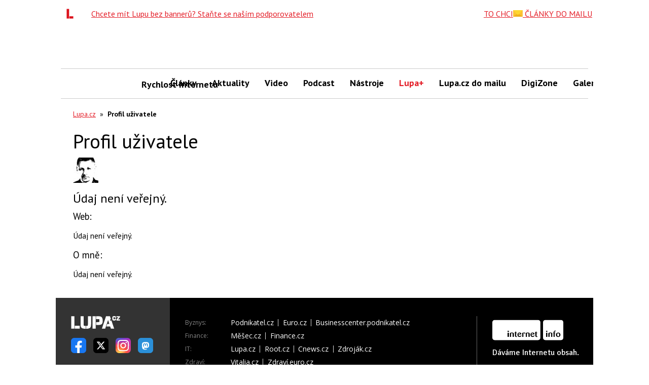

--- FILE ---
content_type: text/html; charset=utf-8
request_url: https://www.google.com/recaptcha/api2/aframe
body_size: 268
content:
<!DOCTYPE HTML><html><head><meta http-equiv="content-type" content="text/html; charset=UTF-8"></head><body><script nonce="Ljp9wiofsfxwWnzRTGrRDQ">/** Anti-fraud and anti-abuse applications only. See google.com/recaptcha */ try{var clients={'sodar':'https://pagead2.googlesyndication.com/pagead/sodar?'};window.addEventListener("message",function(a){try{if(a.source===window.parent){var b=JSON.parse(a.data);var c=clients[b['id']];if(c){var d=document.createElement('img');d.src=c+b['params']+'&rc='+(localStorage.getItem("rc::a")?sessionStorage.getItem("rc::b"):"");window.document.body.appendChild(d);sessionStorage.setItem("rc::e",parseInt(sessionStorage.getItem("rc::e")||0)+1);localStorage.setItem("rc::h",'1769437876718');}}}catch(b){}});window.parent.postMessage("_grecaptcha_ready", "*");}catch(b){}</script></body></html>

--- FILE ---
content_type: text/javascript; charset=utf-8
request_url: https://widgets.getsitecontrol.com/66862/script.js
body_size: 3947
content:
/*v0.29.6 at 2017-05-18 © 2017 GetSiteControl*/
!function(e,t){var s=e.document,a=t.widgets;if(e._gscq=e._gscq||[],1===e._gscq.loaded)return void(e.gscwidgets&&e.gscwidgets.runtime&&(e.gscwidgets.runtime.destroy(),e.gscwidgets.start(t)));if(e._gscq.loaded=1,!s.all||s.querySelector)for(var d=0;d<a.length;d++)if(a[d]&&!a[d].disabled){e.gscwidgets?e.gscwidgets.start(t):!function(){var a,d,g;d=s.createElement("script"),a=!1,g=s.getElementsByTagName("script")[0],d.type="text/javascript",d.async=!0,d.src=t.settings.RUNTIME_URL,d.onload=d.onreadystatechange=function(){var s=this.readyState;a||s&&"complete"!==s&&"loaded"!==s||(a=!0,e.gscwidgets.start(t))},g&&g.parentNode?g.parentNode.insertBefore(d,g):(g=s.body||s.getElementsByTagName("body")[0]||s.getElementsByTagName("head")[0],g.appendChild(d))}();break}}(window,{"widgets": [{"sort_order": -414, "layout": "rightFlyby", "data": {"mobileLabel": "Check this out!", "description": "<div>Den pln&#253; zku&#353;enost&#237; z praxe: jak vylep&#353;ovat UX web&#367; i aplikac&#237; tak, aby rostly byznysov&#233; v&#253;sledky.</div><div>&#128226; Zv&#253;hodn&#283;n&#233; vstupn&#233; kon&#269;&#237; 31. 1.</div><div><br></div><div>&#8226; strategie webu &#8226; rychlost &#8226; mobiln&#237; analytika &#8226; redesign</div>", "title": "UX Day levn\u011bji? Posledn\u00ed \u0161ance 31. ledna", "url": "https://www.tuesday.cz/akce/ux-day-2026/?utm_source=Lupa&utm_medium=GSC_Early&utm_campaign=UXDay26", "buttonText": "CHCI VSTUPENKU V\u00ddHODN\u011a", "newWindow": false, "note": "", "label": "Check this out!"}, "id": 528436, "style": {"minimizeColor": "#5e5e5e", "barLogoColor": "#e6e6e6", "animationDurationOut": "500ms", "barButtonHoverColor": "#c62e2e", "separatorColor": "#f0f0f0", "animationOrigin": "center center", "buttonHoverTextColor": "#ffffff", "labelTextColor": "#333333", "accentTextColor": "#ffffff", "animationIn": "none", "labelHoverColor": "#fafafa", "buttonTextColor": "#ffffff", "animationRepeat": 1, "buttonHoverColor": "#c62e2e", "backColor": "#ffffff", "barButtonHoverTextColor": "#ffffff", "font": "\"Helvetica Neue\", Helvetica, Arial, sans-serif", "animationBackface": "initial", "secondaryAccentTextColor": "#ffffff", "headerTextColor": "#aa0003", "labelHoverTextColor": "#333333", "inputTextColor": "#575757", "validationErrorTextColor": "#ffffff", "animationDurationIn": "800ms", "accentColor": "#c01717", "labelColor": "#ffffff", "theme": false, "animation": "none", "inputBackColor": "#eeeeee", "animationDelay": "0ms", "animationOut": "fadeOut", "textColor": "#333333", "closeHoverColor": "#ffffff", "minimizeHoverColor": "#444444", "inactiveInputTextColor": "#575757", "baseColor": "#ffffff", "buttonColor": "#c01717", "barBackColor": "#ffffff", "secondaryTextColor": "#ffffff", "validationErrorBackColor": "#f16645", "inputPlaceholderColor": "#939393", "logoColor": "#e6e6e6", "animationDirectionOut": "normal", "barButtonColor": "#c01717", "animationDirectionIn": "normal", "barTextColor": "#333333", "inputBorderColor": "#eeeeee", "barLogoHoverColor": "#d6d6d6", "panelColor": "#f5f5f5", "panelHoverColor": "#f0f0f0", "noteTextColor": "#333333", "inactiveInputBackColor": "#eeeeee", "logoHoverColor": "#d6d6d6", "secondaryAccentColor": "#ec636a", "closeColor": "#ffffff", "inactiveInputBorderColor": "#ffffff", "barButtonTextColor": "#ffffff", "secondaryColor": "#e4202a"}, "tracking": {}, "targeting": {"ab": 100, "os": {"include": false, "value": []}, "language": {"include": false, "value": []}, "platform": {"include": true, "value": ["Desktop"]}, "url": [{"include": true, "value": "/*"}, {"include": false, "value": "/"}, {"include": false, "value": "/obrazek/*"}], "ip": {"include": false, "value": []}, "utm": {"include": false, "value": []}, "source": {"include": false, "value": []}, "params": [], "visitor": {"include": false, "value": {"pageView": 2}}, "geo": {"include": false, "value": []}, "browser": {"include": false, "value": []}}, "name": "Copy of UX Day 26 Early", "settings": {"pushBody": true, "scrollWithBody": true, "mobileAlign": "right", "storage": {"action": 30, "close": 1}, "mobileBottom": false}, "template": "normal", "type": "promo", "display": {"schedule": {"to": "2026-01-31", "from": "2026-01-22", "weekdays": [0, 1, 2, 3, 4, 5, 6]}, "stop": {}, "start": {"delay": 4000, "scroll": 30}, "frequency": 7200, "time": {"to": "21:00", "tz": {"name": "(GMT +02:00) Central European Time", "offsets": [-60, -120, -60, -120, -60, -120, -60, -120, -60, -120, -60, -120, -60, -120, -60, -60], "id": "CET", "abbr": "CEST", "offset": -120, "untils": [1459040400000, 1477789200000, 1490490000000, 1509238800000, 1521939600000, 1540688400000, 1553994000000, 1572138000000, 1585443600000, 1603587600000, 1616893200000, 1635642000000, 1648342800000, 1667091600000, 1679792400000, null]}, "from": "09:00"}, "groupId": "6940-52924819"}}, {"sort_order": -413, "layout": "rightFlyby", "data": {"mobileLabel": "Check this out!", "description": "<div>Konference pln&#225; inspirace a case studies: <b>jak budovat autentick&#233; zna&#269;ky v &#233;&#345;e AI</b>. &#128226; Early Birds do 9. 2.</div><div><br></div><div>kreativita &#8226; ambasadoring &#8226; data &#8226; Gen Z &amp; Alfa &#8226; reputace &#8226; AI marketing</div>", "title": "Nejv\u00fdhodn\u011bj\u0161\u00ed vstup na BRANDstorming? Do 9. 2.", "url": "https://www.brandstormingevent.cz/?utm_source=Lupa&utm_medium=GSC_Early&utm_campaign=BRAND26", "buttonText": "Chci Early Birds", "newWindow": false, "note": "", "label": "Check this out!"}, "id": 528437, "style": {"minimizeColor": "#5e5e5e", "barLogoColor": "#e6e6e6", "animationDurationOut": "500ms", "barButtonHoverColor": "#c62e2e", "separatorColor": "#f0f0f0", "animationOrigin": "center center", "buttonHoverTextColor": "#ffffff", "labelTextColor": "#333333", "accentTextColor": "#ffffff", "animationIn": "none", "labelHoverColor": "#fafafa", "buttonTextColor": "#ffffff", "animationRepeat": 1, "buttonHoverColor": "#c62e2e", "backColor": "#ffffff", "barButtonHoverTextColor": "#ffffff", "font": "\"Helvetica Neue\", Helvetica, Arial, sans-serif", "animationBackface": "initial", "secondaryAccentTextColor": "#ffffff", "headerTextColor": "#aa0003", "labelHoverTextColor": "#333333", "inputTextColor": "#575757", "validationErrorTextColor": "#ffffff", "animationDurationIn": "800ms", "accentColor": "#c01717", "labelColor": "#ffffff", "theme": false, "animation": "none", "inputBackColor": "#eeeeee", "animationDelay": "0ms", "animationOut": "fadeOut", "textColor": "#333333", "closeHoverColor": "#ffffff", "minimizeHoverColor": "#444444", "inactiveInputTextColor": "#575757", "baseColor": "#ffffff", "buttonColor": "#c01717", "barBackColor": "#ffffff", "secondaryTextColor": "#ffffff", "validationErrorBackColor": "#f16645", "inputPlaceholderColor": "#939393", "logoColor": "#e6e6e6", "animationDirectionOut": "normal", "barButtonColor": "#c01717", "animationDirectionIn": "normal", "barTextColor": "#333333", "inputBorderColor": "#eeeeee", "barLogoHoverColor": "#d6d6d6", "panelColor": "#f5f5f5", "panelHoverColor": "#f0f0f0", "noteTextColor": "#333333", "inactiveInputBackColor": "#eeeeee", "logoHoverColor": "#d6d6d6", "secondaryAccentColor": "#ec636a", "closeColor": "#ffffff", "inactiveInputBorderColor": "#ffffff", "barButtonTextColor": "#ffffff", "secondaryColor": "#e4202a"}, "tracking": {}, "targeting": {"ab": 100, "os": {"include": false, "value": []}, "language": {"include": false, "value": []}, "platform": {"include": true, "value": ["Desktop"]}, "url": [{"include": true, "value": "/*"}, {"include": false, "value": "/"}, {"include": false, "value": "/obrazek/*"}], "ip": {"include": false, "value": []}, "utm": {"include": false, "value": []}, "source": {"include": false, "value": []}, "params": [], "visitor": {"include": false, "value": {"pageView": 2}}, "geo": {"include": false, "value": []}, "browser": {"include": false, "value": []}}, "name": "BRAND 26 early", "settings": {"pushBody": true, "scrollWithBody": true, "mobileAlign": "right", "storage": {"action": 30, "close": 1}, "mobileBottom": false}, "template": "normal", "type": "promo", "display": {"schedule": {"to": "2026-02-09", "from": "2026-01-22", "weekdays": [0, 1, 2, 3, 4, 5, 6]}, "stop": {}, "start": {"scroll": 50}, "frequency": 7200, "time": {"to": "21:00", "tz": {"name": "(GMT +02:00) Central European Time", "offsets": [-60, -120, -60, -120, -60, -120, -60, -120, -60, -120, -60, -120, -60, -120, -60, -60], "id": "CET", "abbr": "CEST", "offset": -120, "untils": [1459040400000, 1477789200000, 1490490000000, 1509238800000, 1521939600000, 1540688400000, 1553994000000, 1572138000000, 1585443600000, 1603587600000, 1616893200000, 1635642000000, 1648342800000, 1667091600000, 1679792400000, null]}, "from": "09:00"}, "groupId": "6940-52924819"}}, {"disabled": true, "id": 527802}, {"disabled": true, "id": 527541}, {"disabled": true, "id": 527821}, {"disabled": true, "id": 527301}, {"disabled": true, "id": 526979}, {"disabled": true, "id": 527054}, {"disabled": true, "id": 526869}, {"disabled": true, "id": 526861}, {"disabled": true, "id": 526755}, {"disabled": true, "id": 526562}, {"disabled": true, "id": 526248}, {"disabled": true, "id": 525226}, {"disabled": true, "id": 525159}, {"disabled": true, "id": 525058}, {"disabled": true, "id": 525013}, {"disabled": true, "id": 524002}, {"disabled": true, "id": 524264}, {"disabled": true, "id": 523684}, {"disabled": true, "id": 523425}, {"disabled": true, "id": 523685}, {"disabled": true, "id": 523496}, {"disabled": true, "id": 523629}, {"disabled": true, "id": 523173}, {"disabled": true, "id": 523424}, {"disabled": true, "id": 521204}, {"disabled": true, "id": 523107}, {"disabled": true, "id": 522770}, {"disabled": true, "id": 520855}, {"disabled": true, "id": 522693}, {"disabled": true, "id": 522080}, {"disabled": true, "id": 520828}, {"disabled": true, "id": 520570}, {"disabled": true, "id": 520122}, {"disabled": true, "id": 520294}, {"disabled": true, "id": 520273}, {"disabled": true, "id": 519641}, {"disabled": true, "id": 518955}, {"disabled": true, "id": 519572}, {"disabled": true, "id": 517938}, {"disabled": true, "id": 518954}, {"disabled": true, "id": 517573}, {"disabled": true, "id": 516819}, {"disabled": true, "id": 517321}, {"disabled": true, "id": 523628}, {"disabled": true, "id": 516404}, {"disabled": true, "id": 516817}, {"disabled": true, "id": 515299}, {"disabled": true, "id": 515736}, {"disabled": true, "id": 514913}, {"disabled": true, "id": 514920}, {"disabled": true, "id": 514789}, {"disabled": true, "id": 513825}, {"disabled": true, "id": 513136}, {"disabled": true, "id": 513140}, {"disabled": true, "id": 512505}, {"disabled": true, "id": 512446}, {"disabled": true, "id": 512322}, {"disabled": true, "id": 511189}, {"disabled": true, "id": 511366}, {"disabled": true, "id": 510915}, {"disabled": true, "id": 510130}, {"disabled": true, "id": 510123}, {"disabled": true, "id": 510714}, {"disabled": true, "id": 509463}, {"disabled": true, "id": 508371}, {"disabled": true, "id": 508636}, {"disabled": true, "id": 508191}, {"disabled": true, "id": 507908}, {"disabled": true, "id": 507997}, {"disabled": true, "id": 507793}, {"disabled": true, "id": 507601}, {"disabled": true, "id": 506780}, {"disabled": true, "id": 506779}, {"disabled": true, "id": 506418}, {"disabled": true, "id": 506124}, {"disabled": true, "id": 506419}, {"disabled": true, "id": 505228}, {"disabled": true, "id": 505145}, {"disabled": true, "id": 503365}, {"disabled": true, "id": 501068}, {"disabled": true, "id": 499919}, {"disabled": true, "id": 498539}, {"disabled": true, "id": 499135}, {"disabled": true, "id": 497907}, {"disabled": true, "id": 498096}, {"disabled": true, "id": 497908}, {"disabled": true, "id": 495788}, {"disabled": true, "id": 496960}, {"disabled": true, "id": 495795}, {"disabled": true, "id": 495727}, {"disabled": true, "id": 495483}, {"disabled": true, "id": 494346}, {"disabled": true, "id": 494347}, {"disabled": true, "id": 493767}, {"disabled": true, "id": 494069}, {"disabled": true, "id": 493481}, {"disabled": true, "id": 493487}, {"disabled": true, "id": 492381}, {"disabled": true, "id": 492374}, {"disabled": true, "id": 493124}, {"disabled": true, "id": 499556}, {"disabled": true, "id": 490856}, {"disabled": true, "id": 490806}, {"disabled": true, "id": 487840}, {"disabled": true, "id": 485925}, {"disabled": true, "id": 485145}, {"disabled": true, "id": 485285}, {"disabled": true, "id": 484330}, {"disabled": true, "id": 484721}, {"disabled": true, "id": 483453}, {"disabled": true, "id": 482397}, {"disabled": true, "id": 484214}, {"disabled": true, "id": 483364}, {"disabled": true, "id": 484454}, {"disabled": true, "id": 484213}, {"disabled": true, "id": 482960}, {"disabled": true, "id": 482118}, {"disabled": true, "id": 478669}, {"disabled": true, "id": 481966}, {"disabled": true, "id": 478666}, {"disabled": true, "id": 480715}, {"disabled": true, "id": 479540}, {"disabled": true, "id": 478930}, {"disabled": true, "id": 479539}, {"disabled": true, "id": 478894}, {"disabled": true, "id": 478352}, {"disabled": true, "id": 478279}, {"disabled": true, "id": 478668}, {"disabled": true, "id": 478664}, {"disabled": true, "id": 477785}, {"disabled": true, "id": 474949}, {"disabled": true, "id": 475823}, {"disabled": true, "id": 475822}, {"disabled": true, "id": 476417}, {"disabled": true, "id": 475821}, {"disabled": true, "id": 475077}, {"disabled": true, "id": 474639}, {"disabled": true, "id": 474951}, {"disabled": true, "id": 474510}, {"disabled": true, "id": 473587}, {"disabled": true, "id": 473866}, {"disabled": true, "id": 472608}, {"disabled": true, "id": 473391}, {"disabled": true, "id": 472763}, {"disabled": true, "id": 472066}, {"disabled": true, "id": 472020}, {"disabled": true, "id": 471111}, {"disabled": true, "id": 472047}, {"disabled": true, "id": 467202}, {"disabled": true, "id": 465254}, {"disabled": true, "id": 466012}, {"disabled": true, "id": 465148}, {"disabled": true, "id": 464780}, {"disabled": true, "id": 463407}, {"disabled": true, "id": 464225}, {"disabled": true, "id": 464228}, {"disabled": true, "id": 463462}, {"disabled": true, "id": 461839}, {"disabled": true, "id": 463549}, {"disabled": true, "id": 462892}, {"disabled": true, "id": 462648}, {"disabled": true, "id": 460018}, {"disabled": true, "id": 461043}, {"disabled": true, "id": 461832}, {"disabled": true, "id": 461142}, {"disabled": true, "id": 461067}, {"disabled": true, "id": 460787}, {"disabled": true, "id": 460333}, {"disabled": true, "id": 458984}, {"disabled": true, "id": 456218}, {"disabled": true, "id": 459325}, {"disabled": true, "id": 459402}, {"disabled": true, "id": 456325}, {"disabled": true, "id": 454037}, {"disabled": true, "id": 455312}, {"disabled": true, "id": 454495}, {"disabled": true, "id": 454977}, {"disabled": true, "id": 454269}, {"disabled": true, "id": 453610}, {"disabled": true, "id": 453444}, {"disabled": true, "id": 452257}, {"disabled": true, "id": 453005}, {"disabled": true, "id": 453011}, {"disabled": true, "id": 450936}, {"disabled": true, "id": 449406}, {"disabled": true, "id": 443702}, {"disabled": true, "id": 449622}, {"disabled": true, "id": 452258}, {"disabled": true, "id": 440739}, {"disabled": true, "id": 448717}, {"disabled": true, "id": 440188}, {"disabled": true, "id": 439519}, {"disabled": true, "id": 442561}, {"disabled": true, "id": 440745}, {"disabled": true, "id": 437473}, {"disabled": true, "id": 437351}, {"disabled": true, "id": 437965}, {"disabled": true, "id": 437968}, {"disabled": true, "id": 438607}, {"disabled": true, "id": 437406}, {"disabled": true, "id": 437279}, {"disabled": true, "id": 429004}, {"disabled": true, "id": 427085}, {"disabled": true, "id": 423991}, {"disabled": true, "id": 424976}, {"disabled": true, "id": 426437}, {"disabled": true, "id": 423985}, {"disabled": true, "id": 419455}, {"disabled": true, "id": 421809}, {"disabled": true, "id": 422952}, {"disabled": true, "id": 417809}, {"disabled": true, "id": 416187}, {"disabled": true, "id": 415323}, {"disabled": true, "id": 412648}, {"disabled": true, "id": 348059}, {"disabled": true, "id": 402325}, {"disabled": true, "id": 411725}, {"disabled": true, "id": 411731}, {"disabled": true, "id": 411047}, {"disabled": true, "id": 402331}, {"disabled": true, "id": 402269}, {"disabled": true, "id": 401000}, {"disabled": true, "id": 401606}, {"disabled": true, "id": 402330}, {"disabled": true, "id": 401786}, {"disabled": true, "id": 401604}, {"disabled": true, "id": 397621}, {"disabled": true, "id": 397622}, {"disabled": true, "id": 392435}, {"disabled": true, "id": 392437}, {"disabled": true, "id": 389457}, {"disabled": true, "id": 383578}, {"disabled": true, "id": 387600}, {"disabled": true, "id": 383550}, {"disabled": true, "id": 380892}, {"disabled": true, "id": 380894}, {"disabled": true, "id": 377366}, {"disabled": true, "id": 378015}, {"disabled": true, "id": 376754}, {"disabled": true, "id": 378433}, {"disabled": true, "id": 419453}, {"disabled": true, "id": 376764}, {"disabled": true, "id": 352207}, {"disabled": true, "id": 375123}, {"disabled": true, "id": 367485}, {"disabled": true, "id": 348057}, {"disabled": true, "id": 343675}, {"disabled": true, "id": 375205}, {"disabled": true, "id": 341036}, {"disabled": true, "id": 375178}, {"disabled": true, "id": 341045}, {"disabled": true, "id": 328745}, {"disabled": true, "id": 332670}, {"disabled": true, "id": 335843}, {"disabled": true, "id": 333948}, {"disabled": true, "id": 339272}, {"disabled": true, "id": 339965}, {"disabled": true, "id": 339619}, {"disabled": true, "id": 339271}, {"disabled": true, "id": 337193}, {"disabled": true, "id": 332671}, {"disabled": true, "id": 329859}, {"disabled": true, "id": 326747}, {"disabled": true, "id": 327727}, {"disabled": true, "id": 323376}, {"disabled": true, "id": 324515}, {"disabled": true, "id": 322102}, {"disabled": true, "id": 322202}, {"disabled": true, "id": 318042}, {"disabled": true, "id": 330659}, {"disabled": true, "id": 330662}, {"disabled": true, "id": 321196}, {"disabled": true, "id": 318043}, {"disabled": true, "id": 320352}, {"disabled": true, "id": 320353}, {"disabled": true, "id": 306571}, {"disabled": true, "id": 306573}, {"disabled": true, "id": 305184}, {"disabled": true, "id": 303758}, {"disabled": true, "id": 301160}, {"disabled": true, "id": 299607}, {"disabled": true, "id": 300794}, {"disabled": true, "id": 299608}, {"disabled": true, "id": 295263}, {"disabled": true, "id": 295262}, {"disabled": true, "id": 295261}, {"disabled": true, "id": 288645}, {"disabled": true, "id": 281065}, {"disabled": true, "id": 281068}, {"disabled": true, "id": 278003}, {"disabled": true, "id": 280573}, {"disabled": true, "id": 281079}, {"disabled": true, "id": 275966}, {"disabled": true, "id": 276994}, {"disabled": true, "id": 274799}, {"disabled": true, "id": 274800}, {"disabled": true, "id": 272589}, {"disabled": true, "id": 272590}, {"disabled": true, "id": 270015}, {"disabled": true, "id": 271384}, {"disabled": true, "id": 269056}, {"disabled": true, "id": 269054}, {"disabled": true, "id": 264974}, {"disabled": true, "id": 264975}, {"disabled": true, "id": 266946}, {"disabled": true, "id": 268460}, {"disabled": true, "id": 266945}, {"disabled": true, "id": 262894}, {"disabled": true, "id": 262895}, {"disabled": true, "id": 240170}, {"disabled": true, "id": 285313}, {"disabled": true, "id": 285314}, {"disabled": true, "id": 240172}, {"disabled": true, "id": 234442}, {"disabled": true, "id": 234444}, {"disabled": true, "id": 221335}, {"disabled": true, "id": 237079}, {"disabled": true, "id": 235484}, {"disabled": true, "id": 231837}, {"disabled": true, "id": 226754}, {"disabled": true, "id": 231834}, {"disabled": true, "id": 230421}, {"disabled": true, "id": 228714}, {"disabled": true, "id": 228716}, {"disabled": true, "id": 226755}, {"disabled": true, "id": 224610}, {"disabled": true, "id": 224611}, {"disabled": true, "id": 224618}, {"disabled": true, "id": 224619}, {"disabled": true, "id": 221336}, {"disabled": true, "id": 221337}, {"disabled": true, "id": 218300}, {"disabled": true, "id": 218702}, {"disabled": true, "id": 218302}, {"disabled": true, "id": 216379}, {"disabled": true, "id": 216383}, {"disabled": true, "id": 217360}, {"disabled": true, "id": 214790}, {"disabled": true, "id": 214791}, {"disabled": true, "id": 135532}, {"disabled": true, "id": 193823}, {"disabled": true, "id": 193822}, {"disabled": true, "id": 213792}, {"disabled": true, "id": 212686}, {"disabled": true, "id": 212690}, {"disabled": true, "id": 188807}, {"disabled": true, "id": 188806}, {"disabled": true, "id": 188808}, {"disabled": true, "id": 188811}, {"disabled": true, "id": 185298}, {"disabled": true, "id": 185299}, {"disabled": true, "id": 183772}, {"disabled": true, "id": 206211}, {"disabled": true, "id": 206212}, {"disabled": true, "id": 183773}, {"disabled": true, "id": 185325}, {"disabled": true, "id": 185326}, {"disabled": true, "id": 185327}, {"disabled": true, "id": 185328}, {"disabled": true, "id": 179735}, {"disabled": true, "id": 179021}, {"disabled": true, "id": 179011}, {"disabled": true, "id": 181526}, {"disabled": true, "id": 175341}, {"disabled": true, "id": 175343}, {"disabled": true, "id": 175344}, {"disabled": true, "id": 175345}, {"disabled": true, "id": 169764}, {"disabled": true, "id": 169766}, {"disabled": true, "id": 169768}, {"disabled": true, "id": 169769}, {"disabled": true, "id": 157951}, {"disabled": true, "id": 160248}, {"disabled": true, "id": 160245}, {"disabled": true, "id": 160247}, {"disabled": true, "id": 158332}, {"disabled": true, "id": 158334}, {"disabled": true, "id": 153380}, {"disabled": true, "id": 153382}, {"disabled": true, "id": 153381}, {"disabled": true, "id": 153384}, {"disabled": true, "id": 152945}, {"disabled": true, "id": 152007}, {"disabled": true, "id": 152006}, {"disabled": true, "id": 146009}, {"disabled": true, "id": 144074}, {"disabled": true, "id": 146294}, {"disabled": true, "id": 144075}, {"disabled": true, "id": 142774}, {"disabled": true, "id": 142773}, {"disabled": true, "id": 139494}, {"disabled": true, "id": 139493}, {"disabled": true, "id": 137455}, {"disabled": true, "id": 137456}], "runtime": {"status": "online", "fbRedirectUri": "https://getsitecontrol.com/close", "fbAppId": "1700939563493347", "shareByEmailUrl": "https://app.getsitecontrol.com/api/v1/share-by-email?u={url}&t={title}&d={description}&logo={logo}", "trackUrl": "https://app.getsitecontrol.com/api/v1/stat", "chatUrl": "https://app.getsitecontrol.com/api/v1/chat/init?widget={id}&uid={uid}", "removeLogoNotCool": true, "logoUrl": "https://getsitecontrol.com/{type}-widget/?utm_content={type}&utm_source={site}&utm_medium=referral&utm_term={layout}&utm_campaign=Widgets Logo", "targetingUrl": "https://app.getsitecontrol.com/api/v1/targeting", "enableGoogleAnalytics": true, "doTrack": true, "responsive": {"enabled": true, "breakpoint": 640}, "chatPageUrl": "https://app.getsitecontrol.com/api/v1/embedded-chat?widget={id}&gscuid={uid}", "submitUrl": "https://app.getsitecontrol.com/api/v1/submit", "sessionLength": 20, "removeLogo": true}, "settings": {"RUNTIME_URL": "//st.getsitecontrol.com/main/runtime/runtime.2.10.5.js"}});